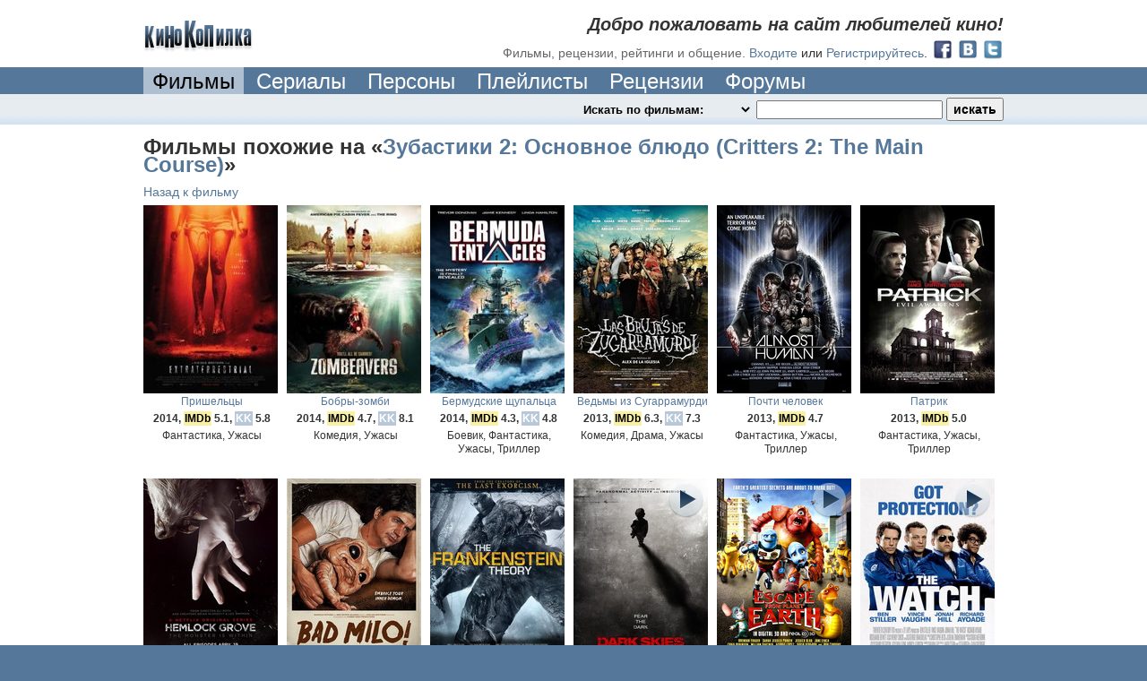

--- FILE ---
content_type: text/html; charset=utf-8
request_url: http://www.kinokopilka.pro/movies/7196-zubastiki-2-osnovnoe-blyudo/related?page=7
body_size: 6561
content:
<!DOCTYPE html PUBLIC "-//W3C//DTD XHTML 1.0 Transitional//EN" "http://www.w3.org/TR/xhtml1/DTD/xhtml1-transitional.dtd">
<html xmlns="http://www.w3.org/1999/xhtml">
<head>
  <title>Фильмы похожие на «Зубастики 2: Основное блюдо», 7-я страница - КиноКопилка</title>

  <meta http-equiv="Content-Type" content="text/html; charset=utf-8" />
  <meta http-equiv="X-UA-Compatible" content="IE=8" />

  


  

  <link rel="shortcut icon" href="//static.kinokopilka.pro/favicon.ico" type="image/x-icon">
  <link href="//static.kinokopilka.pro/assets/application-d0f8eda15316ebcd08a5b4d03f96c36f.css" media="screen" rel="stylesheet" />
  <script src="//static.kinokopilka.pro/assets/application-1b50836b609c52bfbcff4c79c9fa5604.js"></script>

  <style type="text/css">
    .datetime, .date, .time { visibility: hidden; }
    .logged-in, .admin, .content-moderator, .forum-moderator, .uploader, .reply, .move-forum-post, .move-comment, .no-roles { display: none; }
    span.error { color: maroon; }
    span.error input {}
  </style>

  <!-- JS begin-->
  
  <!-- JS end -->

  <script type="text/javascript">
    function applyRoleStyles() {

    $(".no-roles").show();
}

    $(document).ready(function() {
  $(".undo-cut-link").hide()


});

  </script>

  <script type="text/javascript">
    $(document).ready(function() {
      applyFormatDatetime();
      applyRoleStyles();

      $(".lightbox").fancybox({frameWidth: 600, frameHeight: 440});

      
    });
  </script>
</head>

<body>
  <div id="vk_api_transport"></div>
  <div style="background:#579" id="wrapper"><!-- wrap added for ads-->
    

<div class="bg-color noborder">
  <div class="block" id="top-navigation">
			<div id="welcome">
				<h2>Добро пожаловать на сайт любителей кино!</h2>
				<h3>Фильмы, рецензии, рейтинги и общение.</h3>

				<a href="/login">Входите</a>
				или
				<a href="/signup">Регистрируйтесь</a>.

				<div style="float: right; margin-left: 5px; margin-top: -6px;">
					  <a href="/oauth/facebook"><img alt="Facebook 32" height="24" src="//static.kinokopilka.pro/assets/social/facebook_32-e8ed9938e053f8eee719a66f5229c509.png" width="24" /></a>
					  <a href="/oauth/vk"><img alt="Vk 32" height="24" src="//static.kinokopilka.pro/assets/social/vk_32-7394dc58bb2b79afa6c1bb0c7013ec48.png" width="24" /></a>
					  <a href="/oauth/twitter"><img alt="Twitter 32" height="24" src="//static.kinokopilka.pro/assets/social/twitter_32-ae14a382f61e78acd99726ad8577ac01.png" width="24" /></a>
				</div>
			</div>

		<div id="logo">
        <a href="/"><img alt="КиноКопилка" height="35" src="//static.kinokopilka.pro/assets/logo-62fc56eb7d6623c98f9beb5f7f7b8c6d.gif" width="123" /></a>
		</div>
  </div>
</div>

<div class="block">
  <div id="main-navigation">
    <div>
      <ul>




				<li><a class="select" href="/movies">Фильмы</a></li>
        <li><a href="/movies?series=1">Сериалы</a></li>
				<li><a href="/people">Персоны</a></li>
        <li><a href="/playlists">Плейлисты</a></li>
				<li><a href="/reviews">Рецензии</a></li>
				<li><a href="/forums">Форумы</a></li>
      </ul>
      <div class="clear"></div>
    </div>
  </div>
</div>


<div class="highlight bg2">
	<div id="search" class="block">
		<div id="search-panel">
			<form accept-charset="UTF-8" action="/search" id="search_form" method="get"><div style="display:none"></div>
				<select class="highlight" id="search_mode" name="search_mode"><option value="movies">Искать по фильмам:&nbsp;&nbsp;</option>
<option value="people">Искать по кинодеятелям:&nbsp;&nbsp;</option>
<option value="playlists">Искать по плейлистам:&nbsp;&nbsp;</option>
<option value="forum_topics">Искать на форуме:&nbsp;&nbsp;</option>
<option value="reviews">Искать в рецензиях:&nbsp;&nbsp;</option>
<option value="comments">Искать в комментариях:&nbsp;&nbsp;</option>
<option value="users">Искать пользователей:&nbsp;&nbsp;</option></select>
				<input id="search_query" name="q" type="text" />
				<input class="zbutton" id="search_submit" name="commit" type="submit" value="искать" />
</form>
      <script type="text/javascript">
        $(document).ready(function () {
					var search_timeout = undefined;

          $("#search_query").keyup(function () {
            if ($("#search_query").val().length > 0 && $("#movies").length > 0 && $("#search_mode").val() == "movies") {
							if(search_timeout != undefined) {
								clearTimeout(search_timeout);
							}

							var $this = this;

							search_timeout = setTimeout(function() {
								search_timeout = undefined;
								$.ajax({url: "/search.js?search_mode=movies&q=" + encodeURIComponent($("#search_query").val()), dataType: "script", type: "GET"})
							}, 1000);
            }
          })
        })
      </script>
		</div>
		<div>



		</div>
	</div>
</div>



    
<div class="bg-color">
  <div class="block top-margin">
    <h1>Фильмы похожие на «<a href="/movies/7196-zubastiki-2-osnovnoe-blyudo">Зубастики 2: Основное блюдо (Critters 2: The Main Course)</a>»</h1>
    
    <div style="margin-bottom: 5px; float: left;">
      <a href="/movies/7196-zubastiki-2-osnovnoe-blyudo#related_movies">Назад к фильму</a>
    </div>
    <div style="clear: both;"></div>
  
    
<div id="movies">
  <div id="catalog-content">
        
  <div class="movie" id="movie_25257">
    <a href="/movies/25257-prisheltsy">
      <img alt="Пришельцы" class="cover" src="//static.kinokopilka.pro/system/images/movies/covers/000/025/257/25257_thumb.jpg" title="Extraterrestrial" />
      <span class="title">Пришельцы</span>
</a>
    <span class="add-info">
      2014,

        <span class="imdb">IMDb</span> 5.1,

        <span class="kkstar">KK</span> 5.8
    </span>
    <span>
      Фантастика, Ужасы
    </span>
</div>
        
  <div class="movie" id="movie_25536">
    <a href="/movies/25536-bobry-zombi">
      <img alt="Бобры-зомби" class="cover" src="//static.kinokopilka.pro/system/images/movies/covers/000/025/536/25536_thumb.jpg" title="Zombeavers" />
      <span class="title">Бобры-зомби</span>
</a>
    <span class="add-info">
      2014,

        <span class="imdb">IMDb</span> 4.7,

        <span class="kkstar">KK</span> 8.1
    </span>
    <span>
      Комедия, Ужасы
    </span>
</div>
        
  <div class="movie" id="movie_25827">
    <a href="/movies/25827-bermudskie-schupaltsa">
      <img alt="Бермудские щупальца" class="cover" src="//static.kinokopilka.pro/system/images/movies/covers/000/025/827/25827_thumb.jpg" title="Bermuda Tentacles" />
      <span class="title">Бермудские щупальца</span>
</a>
    <span class="add-info">
      2014,

        <span class="imdb">IMDb</span> 4.3,

        <span class="kkstar">KK</span> 4.8
    </span>
    <span>
      Боевик, Фантастика, Ужасы, Триллер
    </span>
</div>
        
  <div class="movie" id="movie_21638">
    <a href="/movies/21638-vedmy-iz-sugarramurdi">
      <img alt="Ведьмы из Сугаррамурди" class="cover" src="//static.kinokopilka.pro/system/images/movies/covers/000/021/638/21638_thumb.jpg" title="Las brujas de Zugarramurdi" />
      <span class="title">Ведьмы из Сугаррамурди</span>
</a>
    <span class="add-info">
      2013,

        <span class="imdb">IMDb</span> 6.3,

        <span class="kkstar">KK</span> 7.3
    </span>
    <span>
      Комедия, Драма, Ужасы
    </span>
</div>
        
  <div class="movie" id="movie_25581">
    <a href="/movies/25581-pochti-chelovek">
      <img alt="Почти человек" class="cover" src="//static.kinokopilka.pro/system/images/movies/covers/000/025/581/25581_thumb.jpg" title="Almost Human" />
      <span class="title">Почти человек</span>
</a>
    <span class="add-info">
      2013,

        <span class="imdb">IMDb</span> 4.7

    </span>
    <span>
      Фантастика, Ужасы, Триллер
    </span>
</div>
        
  <div class="movie" id="movie_23324">
    <a href="/movies/23324-patrik">
      <img alt="Патрик" class="cover" src="//static.kinokopilka.pro/system/images/movies/covers/000/023/324/23324_thumb.jpg" title="Patrick" />
      <span class="title">Патрик</span>
</a>
    <span class="add-info">
      2013,

        <span class="imdb">IMDb</span> 5.0

    </span>
    <span>
      Фантастика, Ужасы, Триллер
    </span>
</div>
        
  <div class="movie" id="movie_19669">
    <a href="/movies/19669-hemlok-grouv">
      <img alt="Хемлок Гроув" class="cover" src="//static.kinokopilka.pro/system/images/movies/covers/000/019/669/19669_thumb.jpg" title="Hemlock Grove" />
      <span class="title">Хемлок Гроув</span>
</a>
    <span class="add-info">
      2013,

        <span class="imdb">IMDb</span> 7.3,

        <span class="kkstar">KK</span> 9.0
    </span>
    <span>
      Фантастика, Ужасы, Триллер
    </span>
</div>
        
  <div class="movie" id="movie_23395">
    <a href="/movies/23395-maylo">
      <img alt="Майло" class="cover" src="//static.kinokopilka.pro/system/images/movies/covers/000/023/395/23395_thumb.jpg" title="Bad Milo!" />
      <span class="title">Майло</span>
</a>
    <span class="add-info">
      2013,

        <span class="imdb">IMDb</span> 5.8,

        <span class="kkstar">KK</span> 5.7
    </span>
    <span>
      Комедия, Фэнтези, Ужасы
    </span>
</div>
        
  <div class="movie" id="movie_25258">
    <a href="/movies/25258-teoriya-frankenshteyna">
      <img alt="Теория Франкенштейна" class="cover" src="//static.kinokopilka.pro/system/images/movies/covers/000/025/258/25258_thumb.jpg" title="The Frankenstein Theory" />
      <span class="title">Теория Франкенштейна</span>
</a>
    <span class="add-info">
      2013,

        <span class="imdb">IMDb</span> 4.1,

        <span class="kkstar">KK</span> 5.5
    </span>
    <span>
      Фантастика, Ужасы
    </span>
</div>
        
  <div class="movie" id="movie_19296">
    <a href="/movies/19296-mrachnye-nebesa">
        <i title="видео онлайн"></i>
      <img alt="Мрачные небеса" class="cover" src="//static.kinokopilka.pro/system/images/movies/covers/000/019/296/19296_thumb.jpg" title="Dark Skies" />
      <span class="title">Мрачные небеса</span>
</a>
    <span class="add-info">
      2013,

        <span class="imdb">IMDb</span> 6.3,

        <span class="kkstar">KK</span> 7.7
    </span>
    <span>
      Фантастика, Ужасы, Триллер
    </span>
</div>
        
  <div class="movie" id="movie_19303">
    <a href="/movies/19303-pobeg-s-planety-zemlya">
        <i title="видео онлайн"></i>
      <img alt="Побег с планеты Земля" class="cover" src="//static.kinokopilka.pro/system/images/movies/covers/000/019/303/19303_thumb.jpg" title="Escape from Planet Earth" />
      <span class="title">Побег с планеты Земля</span>
</a>
    <span class="add-info">
      2013,

        <span class="imdb">IMDb</span> 5.9,

        <span class="kkstar">KK</span> 7.2
    </span>
    <span>
      Комедия, Фантастика, Мультфильм, Приключения
    </span>
</div>
        
  <div class="movie" id="movie_17389">
    <a href="/movies/17389-druzhinniki">
        <i title="видео онлайн"></i>
      <img alt="Дружинники" class="cover" src="//static.kinokopilka.pro/system/images/movies/covers/000/017/389/17389_thumb.jpg" title="The Watch" />
      <span class="title">Дружинники</span>
</a>
    <span class="add-info">
      2012,

        <span class="imdb">IMDb</span> 5.7,

        <span class="kkstar">KK</span> 6.8
    </span>
    <span>
      Комедия, Фантастика
    </span>
</div>
        
  <div class="movie" id="movie_25527">
    <a href="/movies/25527-devstvenniki-beregites">
      <img alt="Девственники, берегитесь!" class="cover" src="//static.kinokopilka.pro/system/images/movies/covers/000/025/527/25527_thumb.jpg" title="Love Bite" />
      <span class="title">Девственники, берегитесь!</span>
</a>
    <span class="add-info">
      2012,

        <span class="imdb">IMDb</span> 4.5,

        <span class="kkstar">KK</span> 4.6
    </span>
    <span>
      Комедия, Ужасы
    </span>
</div>
        
  <div class="movie" id="movie_16821">
    <a href="/movies/16821-obitel-zla-proklyatie">
      <img alt="Обитель зла: Проклятие" class="cover" src="//static.kinokopilka.pro/system/images/movies/covers/000/016/821/16821_thumb.jpg" title="Biohazard: Damnation" />
      <span class="title">Обитель зла: Проклятие</span>
</a>
    <span class="add-info">
      2012,

        <span class="imdb">IMDb</span> 6.6,

        <span class="kkstar">KK</span> 8.8
    </span>
    <span>
      Боевик, Фантастика, Мультфильм, Ужасы
    </span>
</div>
        
  <div class="movie" id="movie_20886">
    <a href="/movies/20886-lednik">
      <img alt="Ледник" class="cover" src="//static.kinokopilka.pro/system/images/movies/covers/000/020/886/20886_thumb.jpg" title="Frost" />
      <span class="title">Ледник</span>
</a>
    <span class="add-info">
      2012,

        <span class="imdb">IMDb</span> 3.5,

        <span class="kkstar">KK</span> 6.0
    </span>
    <span>
      Фантастика, Ужасы, Триллер
    </span>
</div>
        
  <div class="movie" id="movie_16669">
    <a href="/movies/16669-lyudi-v-chernom-3">
        <i title="видео онлайн"></i>
      <img alt="Люди в черном 3" class="cover" src="//static.kinokopilka.pro/system/images/movies/covers/000/016/669/16669_thumb.jpg" title="Men in Black 3" />
      <span class="title">Люди в черном 3</span>
</a>
    <span class="add-info">
      2012,

        <span class="imdb">IMDb</span> 6.9,

        <span class="kkstar">KK</span> 8.0
    </span>
    <span>
      Комедия, Боевик, Фантастика, Приключения, Комикс
    </span>
</div>
        
  <div class="movie" id="movie_16617">
    <a href="/movies/16617-pirani-3dd">
        <i title="видео онлайн"></i>
      <img alt="Пираньи 3DD" class="cover" src="//static.kinokopilka.pro/system/images/movies/covers/000/016/617/16617_thumb.jpg" title="Piranha 3DD" />
      <span class="title">Пираньи 3DD</span>
</a>
    <span class="add-info">
      2012,

        <span class="imdb">IMDb</span> 3.8,

        <span class="kkstar">KK</span> 4.5
    </span>
    <span>
      Комедия, Ужасы, Триллер
    </span>
</div>
        
  <div class="movie" id="movie_17769">
    <a href="/movies/17769-grebbersy">
      <img alt="Грэбберсы" class="cover" src="//static.kinokopilka.pro/system/images/movies/covers/000/017/769/17769_thumb.jpg" title="Grabbers" />
      <span class="title">Грэбберсы</span>
</a>
    <span class="add-info">
      2012,

        <span class="imdb">IMDb</span> 6.2,

        <span class="kkstar">KK</span> 7.5
    </span>
    <span>
      Комедия, Фантастика, Триллер
    </span>
</div>
        
  <div class="movie" id="movie_16788">
    <a href="/movies/16788-hizhina-v-lesu">
        <i title="видео онлайн"></i>
      <img alt="Хижина в лесу" class="cover" src="//static.kinokopilka.pro/system/images/movies/covers/000/016/788/16788_thumb.jpg" title="The Cabin in the Woods" />
      <span class="title">Хижина в лесу</span>
</a>
    <span class="add-info">
      2011,

        <span class="imdb">IMDb</span> 7.1,

        <span class="kkstar">KK</span> 7.1
    </span>
    <span>
      Комедия, Ужасы, Триллер, Пародия
    </span>
</div>
        
  <div class="movie" id="movie_17874">
    <a href="/movies/17874-oborotni-argi">
      <img alt="Оборотни Арги" class="cover" src="//static.kinokopilka.pro/system/images/movies/covers/000/017/874/17874_thumb.jpg" title="Lobos de Arga" />
      <span class="title">Оборотни Арги</span>
</a>
    <span class="add-info">
      2011,

        <span class="imdb">IMDb</span> 6.2

    </span>
    <span>
      Комедия, Ужасы
    </span>
</div>
        
  <div class="movie" id="movie_16339">
    <a href="/movies/16339-prishelets-iz-kosmosa">
        <i title="видео онлайн"></i>
      <img alt="Пришелец из космоса" class="cover" src="//static.kinokopilka.pro/system/images/movies/covers/000/016/339/16339_thumb.jpg" title="Extraterrestre" />
      <span class="title">Пришелец из космоса</span>
</a>
    <span class="add-info">
      2011,

        <span class="imdb">IMDb</span> 5.8,

        <span class="kkstar">KK</span> 5.7
    </span>
    <span>
      Комедия, Драма, Фантастика
    </span>
</div>
        
  <div class="movie" id="movie_12162">
    <a href="/movies/12162-apollon-18">
        <i title="видео онлайн"></i>
      <img alt="Аполлон 18" class="cover" src="//static.kinokopilka.pro/system/images/movies/covers/000/012/162/12162_thumb.jpg" title="Apollo 18" />
      <span class="title">Аполлон 18</span>
</a>
    <span class="add-info">
      2011,

        <span class="imdb">IMDb</span> 5.2,

        <span class="kkstar">KK</span> 5.3
    </span>
    <span>
      Фантастика, Ужасы, Триллер
    </span>
</div>
        
  <div class="movie" id="movie_14382">
    <a href="/movies/14382-sektor-7">
      <img alt="Сектор 7" class="cover" src="//static.kinokopilka.pro/system/images/movies/covers/000/014/382/14382_thumb.jpg" title="7 gwanggu" />
      <span class="title">Сектор 7</span>
</a>
    <span class="add-info">
      2011,

        <span class="imdb">IMDb</span> 4.3,

        <span class="kkstar">KK</span> 7.4
    </span>
    <span>
      Боевик, Фантастика, Ужасы, Приключения
    </span>
</div>
        
  <div class="movie" id="movie_14390">
    <a href="/movies/14390-ubiystvennaya-poezdka">
      <img alt="Убийственная поездка" class="cover" src="//static.kinokopilka.pro/system/images/movies/covers/000/014/390/14390_thumb.jpg" title="Roadkill" />
      <span class="title">Убийственная поездка</span>
</a>
    <span class="add-info">
      2011,

        <span class="imdb">IMDb</span> 3.9,

        <span class="kkstar">KK</span> 4.2
    </span>
    <span>
      Драма, Фантастика, Фэнтези, Ужасы, Приключения
    </span>
</div>
  </div>
  
  <div class="ajax pagination"><a class="previous_page" rel="prev" href="/movies/7196-zubastiki-2-osnovnoe-blyudo/related?page=6">Назад</a> <a rel="start" href="/movies/7196-zubastiki-2-osnovnoe-blyudo/related">1</a> <a href="/movies/7196-zubastiki-2-osnovnoe-blyudo/related?page=2">2</a> <a href="/movies/7196-zubastiki-2-osnovnoe-blyudo/related?page=3">3</a> <a href="/movies/7196-zubastiki-2-osnovnoe-blyudo/related?page=4">4</a> <a href="/movies/7196-zubastiki-2-osnovnoe-blyudo/related?page=5">5</a> <a rel="prev" href="/movies/7196-zubastiki-2-osnovnoe-blyudo/related?page=6">6</a> <em class="current">7</em> <a rel="next" href="/movies/7196-zubastiki-2-osnovnoe-blyudo/related?page=8">8</a> <a href="/movies/7196-zubastiki-2-osnovnoe-blyudo/related?page=9">9</a> <a href="/movies/7196-zubastiki-2-osnovnoe-blyudo/related?page=10">10</a> <a href="/movies/7196-zubastiki-2-osnovnoe-blyudo/related?page=11">11</a> <span class="gap">&hellip;</span> <a href="/movies/7196-zubastiki-2-osnovnoe-blyudo/related?page=39">39</a> <a href="/movies/7196-zubastiki-2-osnovnoe-blyudo/related?page=40">40</a> <a class="next_page" rel="next" href="/movies/7196-zubastiki-2-osnovnoe-blyudo/related?page=8">Дальше</a></div>
</div>
  </div>
</div>
    <div id="footer" class="bg1">
  <div class="block">


    <ul id="menu">
      <li><a href="/reklama">Реклама на сайте</a></li>
      <li><a href="/forum_topics/14776">Работа в нашей команде</a></li>
      <li><a href="/feedbacks/new">Cвязь с нами</a></li>
      <li><a href="/agreement">Правила сайта</a></li>
      <li><a href="/review-rules">О рецензиях</a></li>
      <!-- <li><a href="http://goo.gl/jiILf" target="_blank">Chrome extension</a></li> -->
    </ul>

    <span>© 2007-2026 KinoKopilka.pro. На нашем сервере нелегального контента нет.
    (0.162 | c210m2 | v4.0.158)</span>

    <div id="banners">



        <script>
          (function(i,s,o,g,r,a,m){i['GoogleAnalyticsObject']=r;i[r]=i[r]||function(){
            (i[r].q=i[r].q||[]).push(arguments)},i[r].l=1*new Date();a=s.createElement(o),
            m=s.getElementsByTagName(o)[0];a.async=1;a.src=g;m.parentNode.insertBefore(a,m)
          })(window,document,'script','//www.google-analytics.com/analytics.js','ga');

          ga('create', 'UA-129568-30', 'auto');
            ga('set', 'dimension1', 'Анонимный');
          ga('send', 'pageview');
        </script>

        <!--LiveInternet counter--><script type="text/javascript">document.write("<a href='http://www.liveinternet.ru/click' target=_blank><img src='//counter.yadro.ru/hit?t44.6;r" + escape(document.referrer) + ((typeof(screen)=="undefined")?"":";s"+screen.width+"*"+screen.height+"*"+(screen.colorDepth?screen.colorDepth:screen.pixelDepth)) + ";u" + escape(document.URL) +";i" + escape("Жж"+document.title.substring(0,80)) + ";" + Math.random() + "' border=0 width=0 height=0 alt='' title='LiveInternet'><\/a>")</script><!--/LiveInternet-->

        <!-- Yandex.Metrika counter -->
        <script type="text/javascript">
          (function (d, w, c) {
            (w[c] = w[c] || []).push(function() {
              try {
                w.yaCounter196977 = new Ya.Metrika({id:196977,
                webvisor:true,
                clickmap:true,
                trackLinks:true,
                accurateTrackBounce:true});
              } catch(e) { }
            });

            var n = d.getElementsByTagName("script")[0],
            s = d.createElement("script"),
            f = function () { n.parentNode.insertBefore(s, n); };
            s.type = "text/javascript";
            s.async = true;
            s.src = (d.location.protocol == "https:" ? "https:" : "http:") + "//mc.yandex.ru/metrika/watch.js";

            if (w.opera == "[object Opera]") {
              d.addEventListener("DOMContentLoaded", f, false);
            } else { f(); }
          })(document, window, "yandex_metrika_callbacks");
        </script>
        <noscript><div><img src="//mc.yandex.ru/watch/196977" style="position:absolute; left:-9999px;" alt="" /></div></noscript>
        <!-- /Yandex.Metrika counter -->
    </div>
  </div>
</div>

  </div>
</body>
</html>
